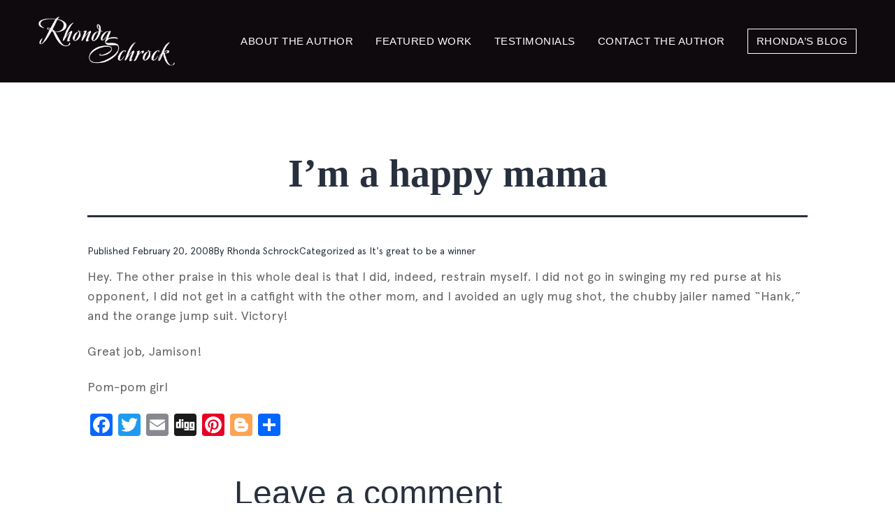

--- FILE ---
content_type: text/html; charset=UTF-8
request_url: https://www.rhondaschrock.com/im-a-happy-mama/
body_size: 13761
content:
<!doctype html>
<html lang="en-US" >
<head>
	<meta charset="UTF-8" />
	<meta name="viewport" content="width=device-width, initial-scale=1" />
	<meta name='robots' content='index, follow, max-image-preview:large, max-snippet:-1, max-video-preview:-1' />
	<style>img:is([sizes="auto" i], [sizes^="auto," i]) { contain-intrinsic-size: 3000px 1500px }</style>
	
	<!-- This site is optimized with the Yoast SEO plugin v25.7 - https://yoast.com/wordpress/plugins/seo/ -->
	<title>I&#8217;m a happy mama - Rhonda Schrock</title>
	<link rel="canonical" href="https://www.rhondaschrock.com/im-a-happy-mama/" />
	<meta property="og:locale" content="en_US" />
	<meta property="og:type" content="article" />
	<meta property="og:title" content="I&#8217;m a happy mama - Rhonda Schrock" />
	<meta property="og:description" content="Hey. The other praise in this whole deal is that I did, indeed, restrain myself. I did not go in swinging my red purse at his opponent, I did not" />
	<meta property="og:url" content="https://www.rhondaschrock.com/im-a-happy-mama/" />
	<meta property="og:site_name" content="Rhonda Schrock" />
	<meta property="article:published_time" content="2008-02-20T00:00:00+00:00" />
	<meta property="article:modified_time" content="2024-10-22T06:24:05+00:00" />
	<meta name="author" content="Rhonda Schrock" />
	<meta name="twitter:card" content="summary_large_image" />
	<meta name="twitter:label1" content="Written by" />
	<meta name="twitter:data1" content="Rhonda Schrock" />
	<script type="application/ld+json" class="yoast-schema-graph">{"@context":"https://schema.org","@graph":[{"@type":"Article","@id":"https://www.rhondaschrock.com/im-a-happy-mama/#article","isPartOf":{"@id":"https://www.rhondaschrock.com/im-a-happy-mama/"},"author":{"name":"Rhonda Schrock","@id":"https://rhondaschrock.com/#/schema/person/c940c325896a4e7460f13efef3014985"},"headline":"I&#8217;m a happy mama","datePublished":"2008-02-20T00:00:00+00:00","dateModified":"2024-10-22T06:24:05+00:00","mainEntityOfPage":{"@id":"https://www.rhondaschrock.com/im-a-happy-mama/"},"wordCount":66,"commentCount":0,"publisher":{"@id":"https://rhondaschrock.com/#organization"},"articleSection":["It's great to be a winner"],"inLanguage":"en-US","potentialAction":[{"@type":"CommentAction","name":"Comment","target":["https://www.rhondaschrock.com/im-a-happy-mama/#respond"]}]},{"@type":"WebPage","@id":"https://www.rhondaschrock.com/im-a-happy-mama/","url":"https://www.rhondaschrock.com/im-a-happy-mama/","name":"I&#8217;m a happy mama - Rhonda Schrock","isPartOf":{"@id":"https://rhondaschrock.com/#website"},"datePublished":"2008-02-20T00:00:00+00:00","dateModified":"2024-10-22T06:24:05+00:00","breadcrumb":{"@id":"https://www.rhondaschrock.com/im-a-happy-mama/#breadcrumb"},"inLanguage":"en-US","potentialAction":[{"@type":"ReadAction","target":["https://www.rhondaschrock.com/im-a-happy-mama/"]}]},{"@type":"BreadcrumbList","@id":"https://www.rhondaschrock.com/im-a-happy-mama/#breadcrumb","itemListElement":[{"@type":"ListItem","position":1,"name":"Home","item":"https://www.rhondaschrock.com/"},{"@type":"ListItem","position":2,"name":"Rhonda&#8217;s Blog","item":"https://rhondaschrock.com/blog/"},{"@type":"ListItem","position":3,"name":"I&#8217;m a happy mama"}]},{"@type":"WebSite","@id":"https://rhondaschrock.com/#website","url":"https://rhondaschrock.com/","name":"Rhonda Schrock","description":"Welcome To My Home","publisher":{"@id":"https://rhondaschrock.com/#organization"},"potentialAction":[{"@type":"SearchAction","target":{"@type":"EntryPoint","urlTemplate":"https://rhondaschrock.com/?s={search_term_string}"},"query-input":{"@type":"PropertyValueSpecification","valueRequired":true,"valueName":"search_term_string"}}],"inLanguage":"en-US"},{"@type":"Organization","@id":"https://rhondaschrock.com/#organization","name":"Rhonda Schrock","url":"https://rhondaschrock.com/","logo":{"@type":"ImageObject","inLanguage":"en-US","@id":"https://rhondaschrock.com/#/schema/logo/image/","url":"/wp-content/uploads/2021/09/logo.png","contentUrl":"/wp-content/uploads/2021/09/logo.png","width":297,"height":107,"caption":"Rhonda Schrock"},"image":{"@id":"https://rhondaschrock.com/#/schema/logo/image/"}},{"@type":"Person","@id":"https://rhondaschrock.com/#/schema/person/c940c325896a4e7460f13efef3014985","name":"Rhonda Schrock","image":{"@type":"ImageObject","inLanguage":"en-US","@id":"https://rhondaschrock.com/#/schema/person/image/","url":"https://secure.gravatar.com/avatar/0b36c2a2438faf3ffed3010876d3822b3a74eaf34e90d30de1eb0360ce3e042a?s=96&d=mm&r=pg","contentUrl":"https://secure.gravatar.com/avatar/0b36c2a2438faf3ffed3010876d3822b3a74eaf34e90d30de1eb0360ce3e042a?s=96&d=mm&r=pg","caption":"Rhonda Schrock"},"url":"https://www.rhondaschrock.com/author/rschrock/"}]}</script>
	<!-- / Yoast SEO plugin. -->


<link rel='dns-prefetch' href='//static.addtoany.com' />
<link rel="alternate" type="application/rss+xml" title="Rhonda Schrock &raquo; Feed" href="https://www.rhondaschrock.com/feed/" />
<link rel="alternate" type="application/rss+xml" title="Rhonda Schrock &raquo; Comments Feed" href="https://www.rhondaschrock.com/comments/feed/" />
<link rel="alternate" type="application/rss+xml" title="Rhonda Schrock &raquo; I&#8217;m a happy mama Comments Feed" href="https://www.rhondaschrock.com/im-a-happy-mama/feed/" />
<script>
window._wpemojiSettings = {"baseUrl":"https:\/\/s.w.org\/images\/core\/emoji\/16.0.1\/72x72\/","ext":".png","svgUrl":"https:\/\/s.w.org\/images\/core\/emoji\/16.0.1\/svg\/","svgExt":".svg","source":{"concatemoji":"https:\/\/www.rhondaschrock.com\/wp-includes\/js\/wp-emoji-release.min.js?ver=6.8.3"}};
/*! This file is auto-generated */
!function(s,n){var o,i,e;function c(e){try{var t={supportTests:e,timestamp:(new Date).valueOf()};sessionStorage.setItem(o,JSON.stringify(t))}catch(e){}}function p(e,t,n){e.clearRect(0,0,e.canvas.width,e.canvas.height),e.fillText(t,0,0);var t=new Uint32Array(e.getImageData(0,0,e.canvas.width,e.canvas.height).data),a=(e.clearRect(0,0,e.canvas.width,e.canvas.height),e.fillText(n,0,0),new Uint32Array(e.getImageData(0,0,e.canvas.width,e.canvas.height).data));return t.every(function(e,t){return e===a[t]})}function u(e,t){e.clearRect(0,0,e.canvas.width,e.canvas.height),e.fillText(t,0,0);for(var n=e.getImageData(16,16,1,1),a=0;a<n.data.length;a++)if(0!==n.data[a])return!1;return!0}function f(e,t,n,a){switch(t){case"flag":return n(e,"\ud83c\udff3\ufe0f\u200d\u26a7\ufe0f","\ud83c\udff3\ufe0f\u200b\u26a7\ufe0f")?!1:!n(e,"\ud83c\udde8\ud83c\uddf6","\ud83c\udde8\u200b\ud83c\uddf6")&&!n(e,"\ud83c\udff4\udb40\udc67\udb40\udc62\udb40\udc65\udb40\udc6e\udb40\udc67\udb40\udc7f","\ud83c\udff4\u200b\udb40\udc67\u200b\udb40\udc62\u200b\udb40\udc65\u200b\udb40\udc6e\u200b\udb40\udc67\u200b\udb40\udc7f");case"emoji":return!a(e,"\ud83e\udedf")}return!1}function g(e,t,n,a){var r="undefined"!=typeof WorkerGlobalScope&&self instanceof WorkerGlobalScope?new OffscreenCanvas(300,150):s.createElement("canvas"),o=r.getContext("2d",{willReadFrequently:!0}),i=(o.textBaseline="top",o.font="600 32px Arial",{});return e.forEach(function(e){i[e]=t(o,e,n,a)}),i}function t(e){var t=s.createElement("script");t.src=e,t.defer=!0,s.head.appendChild(t)}"undefined"!=typeof Promise&&(o="wpEmojiSettingsSupports",i=["flag","emoji"],n.supports={everything:!0,everythingExceptFlag:!0},e=new Promise(function(e){s.addEventListener("DOMContentLoaded",e,{once:!0})}),new Promise(function(t){var n=function(){try{var e=JSON.parse(sessionStorage.getItem(o));if("object"==typeof e&&"number"==typeof e.timestamp&&(new Date).valueOf()<e.timestamp+604800&&"object"==typeof e.supportTests)return e.supportTests}catch(e){}return null}();if(!n){if("undefined"!=typeof Worker&&"undefined"!=typeof OffscreenCanvas&&"undefined"!=typeof URL&&URL.createObjectURL&&"undefined"!=typeof Blob)try{var e="postMessage("+g.toString()+"("+[JSON.stringify(i),f.toString(),p.toString(),u.toString()].join(",")+"));",a=new Blob([e],{type:"text/javascript"}),r=new Worker(URL.createObjectURL(a),{name:"wpTestEmojiSupports"});return void(r.onmessage=function(e){c(n=e.data),r.terminate(),t(n)})}catch(e){}c(n=g(i,f,p,u))}t(n)}).then(function(e){for(var t in e)n.supports[t]=e[t],n.supports.everything=n.supports.everything&&n.supports[t],"flag"!==t&&(n.supports.everythingExceptFlag=n.supports.everythingExceptFlag&&n.supports[t]);n.supports.everythingExceptFlag=n.supports.everythingExceptFlag&&!n.supports.flag,n.DOMReady=!1,n.readyCallback=function(){n.DOMReady=!0}}).then(function(){return e}).then(function(){var e;n.supports.everything||(n.readyCallback(),(e=n.source||{}).concatemoji?t(e.concatemoji):e.wpemoji&&e.twemoji&&(t(e.twemoji),t(e.wpemoji)))}))}((window,document),window._wpemojiSettings);
</script>
<link rel='stylesheet' id='validate-engine-css-css' href='https://www.rhondaschrock.com/wp-content/plugins/wysija-newsletters/css/validationEngine.jquery.css?ver=2.21' media='all' />
<style id='wp-emoji-styles-inline-css'>

	img.wp-smiley, img.emoji {
		display: inline !important;
		border: none !important;
		box-shadow: none !important;
		height: 1em !important;
		width: 1em !important;
		margin: 0 0.07em !important;
		vertical-align: -0.1em !important;
		background: none !important;
		padding: 0 !important;
	}
</style>
<link rel='stylesheet' id='wp-block-library-css' href='https://www.rhondaschrock.com/wp-includes/css/dist/block-library/style.min.css?ver=6.8.3' media='all' />
<style id='wp-block-library-theme-inline-css'>
.wp-block-audio :where(figcaption){color:#555;font-size:13px;text-align:center}.is-dark-theme .wp-block-audio :where(figcaption){color:#ffffffa6}.wp-block-audio{margin:0 0 1em}.wp-block-code{border:1px solid #ccc;border-radius:4px;font-family:Menlo,Consolas,monaco,monospace;padding:.8em 1em}.wp-block-embed :where(figcaption){color:#555;font-size:13px;text-align:center}.is-dark-theme .wp-block-embed :where(figcaption){color:#ffffffa6}.wp-block-embed{margin:0 0 1em}.blocks-gallery-caption{color:#555;font-size:13px;text-align:center}.is-dark-theme .blocks-gallery-caption{color:#ffffffa6}:root :where(.wp-block-image figcaption){color:#555;font-size:13px;text-align:center}.is-dark-theme :root :where(.wp-block-image figcaption){color:#ffffffa6}.wp-block-image{margin:0 0 1em}.wp-block-pullquote{border-bottom:4px solid;border-top:4px solid;color:currentColor;margin-bottom:1.75em}.wp-block-pullquote cite,.wp-block-pullquote footer,.wp-block-pullquote__citation{color:currentColor;font-size:.8125em;font-style:normal;text-transform:uppercase}.wp-block-quote{border-left:.25em solid;margin:0 0 1.75em;padding-left:1em}.wp-block-quote cite,.wp-block-quote footer{color:currentColor;font-size:.8125em;font-style:normal;position:relative}.wp-block-quote:where(.has-text-align-right){border-left:none;border-right:.25em solid;padding-left:0;padding-right:1em}.wp-block-quote:where(.has-text-align-center){border:none;padding-left:0}.wp-block-quote.is-large,.wp-block-quote.is-style-large,.wp-block-quote:where(.is-style-plain){border:none}.wp-block-search .wp-block-search__label{font-weight:700}.wp-block-search__button{border:1px solid #ccc;padding:.375em .625em}:where(.wp-block-group.has-background){padding:1.25em 2.375em}.wp-block-separator.has-css-opacity{opacity:.4}.wp-block-separator{border:none;border-bottom:2px solid;margin-left:auto;margin-right:auto}.wp-block-separator.has-alpha-channel-opacity{opacity:1}.wp-block-separator:not(.is-style-wide):not(.is-style-dots){width:100px}.wp-block-separator.has-background:not(.is-style-dots){border-bottom:none;height:1px}.wp-block-separator.has-background:not(.is-style-wide):not(.is-style-dots){height:2px}.wp-block-table{margin:0 0 1em}.wp-block-table td,.wp-block-table th{word-break:normal}.wp-block-table :where(figcaption){color:#555;font-size:13px;text-align:center}.is-dark-theme .wp-block-table :where(figcaption){color:#ffffffa6}.wp-block-video :where(figcaption){color:#555;font-size:13px;text-align:center}.is-dark-theme .wp-block-video :where(figcaption){color:#ffffffa6}.wp-block-video{margin:0 0 1em}:root :where(.wp-block-template-part.has-background){margin-bottom:0;margin-top:0;padding:1.25em 2.375em}
</style>
<style id='classic-theme-styles-inline-css'>
/*! This file is auto-generated */
.wp-block-button__link{color:#fff;background-color:#32373c;border-radius:9999px;box-shadow:none;text-decoration:none;padding:calc(.667em + 2px) calc(1.333em + 2px);font-size:1.125em}.wp-block-file__button{background:#32373c;color:#fff;text-decoration:none}
</style>
<link rel='stylesheet' id='twenty-twenty-one-custom-color-overrides-css' href='https://www.rhondaschrock.com/wp-content/themes/twentytwentyone/assets/css/custom-color-overrides.css?ver=1.0.0' media='all' />
<style id='global-styles-inline-css'>
:root{--wp--preset--aspect-ratio--square: 1;--wp--preset--aspect-ratio--4-3: 4/3;--wp--preset--aspect-ratio--3-4: 3/4;--wp--preset--aspect-ratio--3-2: 3/2;--wp--preset--aspect-ratio--2-3: 2/3;--wp--preset--aspect-ratio--16-9: 16/9;--wp--preset--aspect-ratio--9-16: 9/16;--wp--preset--color--black: #000000;--wp--preset--color--cyan-bluish-gray: #abb8c3;--wp--preset--color--white: #FFFFFF;--wp--preset--color--pale-pink: #f78da7;--wp--preset--color--vivid-red: #cf2e2e;--wp--preset--color--luminous-vivid-orange: #ff6900;--wp--preset--color--luminous-vivid-amber: #fcb900;--wp--preset--color--light-green-cyan: #7bdcb5;--wp--preset--color--vivid-green-cyan: #00d084;--wp--preset--color--pale-cyan-blue: #8ed1fc;--wp--preset--color--vivid-cyan-blue: #0693e3;--wp--preset--color--vivid-purple: #9b51e0;--wp--preset--color--dark-gray: #28303D;--wp--preset--color--gray: #39414D;--wp--preset--color--green: #D1E4DD;--wp--preset--color--blue: #D1DFE4;--wp--preset--color--purple: #D1D1E4;--wp--preset--color--red: #E4D1D1;--wp--preset--color--orange: #E4DAD1;--wp--preset--color--yellow: #EEEADD;--wp--preset--gradient--vivid-cyan-blue-to-vivid-purple: linear-gradient(135deg,rgba(6,147,227,1) 0%,rgb(155,81,224) 100%);--wp--preset--gradient--light-green-cyan-to-vivid-green-cyan: linear-gradient(135deg,rgb(122,220,180) 0%,rgb(0,208,130) 100%);--wp--preset--gradient--luminous-vivid-amber-to-luminous-vivid-orange: linear-gradient(135deg,rgba(252,185,0,1) 0%,rgba(255,105,0,1) 100%);--wp--preset--gradient--luminous-vivid-orange-to-vivid-red: linear-gradient(135deg,rgba(255,105,0,1) 0%,rgb(207,46,46) 100%);--wp--preset--gradient--very-light-gray-to-cyan-bluish-gray: linear-gradient(135deg,rgb(238,238,238) 0%,rgb(169,184,195) 100%);--wp--preset--gradient--cool-to-warm-spectrum: linear-gradient(135deg,rgb(74,234,220) 0%,rgb(151,120,209) 20%,rgb(207,42,186) 40%,rgb(238,44,130) 60%,rgb(251,105,98) 80%,rgb(254,248,76) 100%);--wp--preset--gradient--blush-light-purple: linear-gradient(135deg,rgb(255,206,236) 0%,rgb(152,150,240) 100%);--wp--preset--gradient--blush-bordeaux: linear-gradient(135deg,rgb(254,205,165) 0%,rgb(254,45,45) 50%,rgb(107,0,62) 100%);--wp--preset--gradient--luminous-dusk: linear-gradient(135deg,rgb(255,203,112) 0%,rgb(199,81,192) 50%,rgb(65,88,208) 100%);--wp--preset--gradient--pale-ocean: linear-gradient(135deg,rgb(255,245,203) 0%,rgb(182,227,212) 50%,rgb(51,167,181) 100%);--wp--preset--gradient--electric-grass: linear-gradient(135deg,rgb(202,248,128) 0%,rgb(113,206,126) 100%);--wp--preset--gradient--midnight: linear-gradient(135deg,rgb(2,3,129) 0%,rgb(40,116,252) 100%);--wp--preset--gradient--purple-to-yellow: linear-gradient(160deg, #D1D1E4 0%, #EEEADD 100%);--wp--preset--gradient--yellow-to-purple: linear-gradient(160deg, #EEEADD 0%, #D1D1E4 100%);--wp--preset--gradient--green-to-yellow: linear-gradient(160deg, #D1E4DD 0%, #EEEADD 100%);--wp--preset--gradient--yellow-to-green: linear-gradient(160deg, #EEEADD 0%, #D1E4DD 100%);--wp--preset--gradient--red-to-yellow: linear-gradient(160deg, #E4D1D1 0%, #EEEADD 100%);--wp--preset--gradient--yellow-to-red: linear-gradient(160deg, #EEEADD 0%, #E4D1D1 100%);--wp--preset--gradient--purple-to-red: linear-gradient(160deg, #D1D1E4 0%, #E4D1D1 100%);--wp--preset--gradient--red-to-purple: linear-gradient(160deg, #E4D1D1 0%, #D1D1E4 100%);--wp--preset--font-size--small: 18px;--wp--preset--font-size--medium: 20px;--wp--preset--font-size--large: 24px;--wp--preset--font-size--x-large: 42px;--wp--preset--font-size--extra-small: 16px;--wp--preset--font-size--normal: 20px;--wp--preset--font-size--extra-large: 40px;--wp--preset--font-size--huge: 96px;--wp--preset--font-size--gigantic: 144px;--wp--preset--spacing--20: 0.44rem;--wp--preset--spacing--30: 0.67rem;--wp--preset--spacing--40: 1rem;--wp--preset--spacing--50: 1.5rem;--wp--preset--spacing--60: 2.25rem;--wp--preset--spacing--70: 3.38rem;--wp--preset--spacing--80: 5.06rem;--wp--preset--shadow--natural: 6px 6px 9px rgba(0, 0, 0, 0.2);--wp--preset--shadow--deep: 12px 12px 50px rgba(0, 0, 0, 0.4);--wp--preset--shadow--sharp: 6px 6px 0px rgba(0, 0, 0, 0.2);--wp--preset--shadow--outlined: 6px 6px 0px -3px rgba(255, 255, 255, 1), 6px 6px rgba(0, 0, 0, 1);--wp--preset--shadow--crisp: 6px 6px 0px rgba(0, 0, 0, 1);}:where(.is-layout-flex){gap: 0.5em;}:where(.is-layout-grid){gap: 0.5em;}body .is-layout-flex{display: flex;}.is-layout-flex{flex-wrap: wrap;align-items: center;}.is-layout-flex > :is(*, div){margin: 0;}body .is-layout-grid{display: grid;}.is-layout-grid > :is(*, div){margin: 0;}:where(.wp-block-columns.is-layout-flex){gap: 2em;}:where(.wp-block-columns.is-layout-grid){gap: 2em;}:where(.wp-block-post-template.is-layout-flex){gap: 1.25em;}:where(.wp-block-post-template.is-layout-grid){gap: 1.25em;}.has-black-color{color: var(--wp--preset--color--black) !important;}.has-cyan-bluish-gray-color{color: var(--wp--preset--color--cyan-bluish-gray) !important;}.has-white-color{color: var(--wp--preset--color--white) !important;}.has-pale-pink-color{color: var(--wp--preset--color--pale-pink) !important;}.has-vivid-red-color{color: var(--wp--preset--color--vivid-red) !important;}.has-luminous-vivid-orange-color{color: var(--wp--preset--color--luminous-vivid-orange) !important;}.has-luminous-vivid-amber-color{color: var(--wp--preset--color--luminous-vivid-amber) !important;}.has-light-green-cyan-color{color: var(--wp--preset--color--light-green-cyan) !important;}.has-vivid-green-cyan-color{color: var(--wp--preset--color--vivid-green-cyan) !important;}.has-pale-cyan-blue-color{color: var(--wp--preset--color--pale-cyan-blue) !important;}.has-vivid-cyan-blue-color{color: var(--wp--preset--color--vivid-cyan-blue) !important;}.has-vivid-purple-color{color: var(--wp--preset--color--vivid-purple) !important;}.has-black-background-color{background-color: var(--wp--preset--color--black) !important;}.has-cyan-bluish-gray-background-color{background-color: var(--wp--preset--color--cyan-bluish-gray) !important;}.has-white-background-color{background-color: var(--wp--preset--color--white) !important;}.has-pale-pink-background-color{background-color: var(--wp--preset--color--pale-pink) !important;}.has-vivid-red-background-color{background-color: var(--wp--preset--color--vivid-red) !important;}.has-luminous-vivid-orange-background-color{background-color: var(--wp--preset--color--luminous-vivid-orange) !important;}.has-luminous-vivid-amber-background-color{background-color: var(--wp--preset--color--luminous-vivid-amber) !important;}.has-light-green-cyan-background-color{background-color: var(--wp--preset--color--light-green-cyan) !important;}.has-vivid-green-cyan-background-color{background-color: var(--wp--preset--color--vivid-green-cyan) !important;}.has-pale-cyan-blue-background-color{background-color: var(--wp--preset--color--pale-cyan-blue) !important;}.has-vivid-cyan-blue-background-color{background-color: var(--wp--preset--color--vivid-cyan-blue) !important;}.has-vivid-purple-background-color{background-color: var(--wp--preset--color--vivid-purple) !important;}.has-black-border-color{border-color: var(--wp--preset--color--black) !important;}.has-cyan-bluish-gray-border-color{border-color: var(--wp--preset--color--cyan-bluish-gray) !important;}.has-white-border-color{border-color: var(--wp--preset--color--white) !important;}.has-pale-pink-border-color{border-color: var(--wp--preset--color--pale-pink) !important;}.has-vivid-red-border-color{border-color: var(--wp--preset--color--vivid-red) !important;}.has-luminous-vivid-orange-border-color{border-color: var(--wp--preset--color--luminous-vivid-orange) !important;}.has-luminous-vivid-amber-border-color{border-color: var(--wp--preset--color--luminous-vivid-amber) !important;}.has-light-green-cyan-border-color{border-color: var(--wp--preset--color--light-green-cyan) !important;}.has-vivid-green-cyan-border-color{border-color: var(--wp--preset--color--vivid-green-cyan) !important;}.has-pale-cyan-blue-border-color{border-color: var(--wp--preset--color--pale-cyan-blue) !important;}.has-vivid-cyan-blue-border-color{border-color: var(--wp--preset--color--vivid-cyan-blue) !important;}.has-vivid-purple-border-color{border-color: var(--wp--preset--color--vivid-purple) !important;}.has-vivid-cyan-blue-to-vivid-purple-gradient-background{background: var(--wp--preset--gradient--vivid-cyan-blue-to-vivid-purple) !important;}.has-light-green-cyan-to-vivid-green-cyan-gradient-background{background: var(--wp--preset--gradient--light-green-cyan-to-vivid-green-cyan) !important;}.has-luminous-vivid-amber-to-luminous-vivid-orange-gradient-background{background: var(--wp--preset--gradient--luminous-vivid-amber-to-luminous-vivid-orange) !important;}.has-luminous-vivid-orange-to-vivid-red-gradient-background{background: var(--wp--preset--gradient--luminous-vivid-orange-to-vivid-red) !important;}.has-very-light-gray-to-cyan-bluish-gray-gradient-background{background: var(--wp--preset--gradient--very-light-gray-to-cyan-bluish-gray) !important;}.has-cool-to-warm-spectrum-gradient-background{background: var(--wp--preset--gradient--cool-to-warm-spectrum) !important;}.has-blush-light-purple-gradient-background{background: var(--wp--preset--gradient--blush-light-purple) !important;}.has-blush-bordeaux-gradient-background{background: var(--wp--preset--gradient--blush-bordeaux) !important;}.has-luminous-dusk-gradient-background{background: var(--wp--preset--gradient--luminous-dusk) !important;}.has-pale-ocean-gradient-background{background: var(--wp--preset--gradient--pale-ocean) !important;}.has-electric-grass-gradient-background{background: var(--wp--preset--gradient--electric-grass) !important;}.has-midnight-gradient-background{background: var(--wp--preset--gradient--midnight) !important;}.has-small-font-size{font-size: var(--wp--preset--font-size--small) !important;}.has-medium-font-size{font-size: var(--wp--preset--font-size--medium) !important;}.has-large-font-size{font-size: var(--wp--preset--font-size--large) !important;}.has-x-large-font-size{font-size: var(--wp--preset--font-size--x-large) !important;}
:where(.wp-block-post-template.is-layout-flex){gap: 1.25em;}:where(.wp-block-post-template.is-layout-grid){gap: 1.25em;}
:where(.wp-block-columns.is-layout-flex){gap: 2em;}:where(.wp-block-columns.is-layout-grid){gap: 2em;}
:root :where(.wp-block-pullquote){font-size: 1.5em;line-height: 1.6;}
</style>
<link rel='stylesheet' id='expanding-archives-css' href='https://www.rhondaschrock.com/wp-content/plugins/expanding-archives/assets/build/css/expanding-archives.css?ver=2.1.0' media='all' />
<link rel='stylesheet' id='dashicons-css' href='https://www.rhondaschrock.com/wp-includes/css/dashicons.min.css?ver=6.8.3' media='all' />
<link rel='stylesheet' id='rmp-menu-styles-css' href='https://www.rhondaschrock.com/wp-content/uploads/rmp-menu/css/rmp-menu.css?ver=768' media='all' />
<link rel='stylesheet' id='style-css' href='https://www.rhondaschrock.com/wp-content/themes/rhonda-child/style.css?ver=6.8.3' media='all' />
<link rel='stylesheet' id='bootstrap-min-css' href='https://www.rhondaschrock.com/wp-content/themes/rhonda-child/css/bootstrap.min.css?ver=6.8.3' media='all' />
<link rel='stylesheet' id='twenty-twenty-one-style-css' href='https://www.rhondaschrock.com/wp-content/themes/twentytwentyone/style.css?ver=1.0.0' media='all' />
<link rel='stylesheet' id='style-css-css' href='https://www.rhondaschrock.com/wp-content/themes/rhonda-child/css/style.css?ver=6.8.3' media='all' />
<link rel='stylesheet' id='owl-carousel-css' href='https://www.rhondaschrock.com/wp-content/themes/rhonda-child/css/owl.carousel.css?ver=6.8.3' media='all' />
<link rel='stylesheet' id='owl-theme-css' href='https://www.rhondaschrock.com/wp-content/themes/rhonda-child/css/owl.theme.default.css?ver=6.8.3' media='all' />
<link rel='stylesheet' id='slick-css-css' href='https://www.rhondaschrock.com/wp-content/themes/rhonda-child/css/slick.min.css?ver=6.8.3' media='all' />
<link rel='stylesheet' id='responsive-css-css' href='https://www.rhondaschrock.com/wp-content/themes/rhonda-child/css/responsive.css?ver=6.8.3' media='all' />
<link rel='stylesheet' id='twenty-twenty-one-print-style-css' href='https://www.rhondaschrock.com/wp-content/themes/twentytwentyone/assets/css/print.css?ver=1.0.0' media='print' />
<link rel='stylesheet' id='addtoany-css' href='https://www.rhondaschrock.com/wp-content/plugins/add-to-any/addtoany.min.css?ver=1.16' media='all' />
<script id="addtoany-core-js-before">
window.a2a_config=window.a2a_config||{};a2a_config.callbacks=[];a2a_config.overlays=[];a2a_config.templates={};
</script>
<script defer src="https://static.addtoany.com/menu/page.js" id="addtoany-core-js"></script>
<script src="https://www.rhondaschrock.com/wp-includes/js/jquery/jquery.min.js?ver=3.7.1" id="jquery-core-js"></script>
<script src="https://www.rhondaschrock.com/wp-includes/js/jquery/jquery-migrate.min.js?ver=3.4.1" id="jquery-migrate-js"></script>
<script defer src="https://www.rhondaschrock.com/wp-content/plugins/add-to-any/addtoany.min.js?ver=1.1" id="addtoany-jquery-js"></script>
<script id="twenty-twenty-one-ie11-polyfills-js-after">
( Element.prototype.matches && Element.prototype.closest && window.NodeList && NodeList.prototype.forEach ) || document.write( '<script src="https://www.rhondaschrock.com/wp-content/themes/twentytwentyone/assets/js/polyfills.js?ver=1.0.0"></scr' + 'ipt>' );
</script>
<script src="https://www.rhondaschrock.com/wp-content/themes/twentytwentyone/assets/js/primary-navigation.js?ver=1.0.0" id="twenty-twenty-one-primary-navigation-script-js" defer data-wp-strategy="defer"></script>
<link rel="https://api.w.org/" href="https://www.rhondaschrock.com/wp-json/" /><link rel="alternate" title="JSON" type="application/json" href="https://www.rhondaschrock.com/wp-json/wp/v2/posts/3411" /><link rel="EditURI" type="application/rsd+xml" title="RSD" href="https://www.rhondaschrock.com/xmlrpc.php?rsd" />
<meta name="generator" content="WordPress 6.8.3" />
<link rel='shortlink' href='https://www.rhondaschrock.com/?p=3411' />
<link rel="alternate" title="oEmbed (JSON)" type="application/json+oembed" href="https://www.rhondaschrock.com/wp-json/oembed/1.0/embed?url=https%3A%2F%2Fwww.rhondaschrock.com%2Fim-a-happy-mama%2F" />
<link rel="alternate" title="oEmbed (XML)" type="text/xml+oembed" href="https://www.rhondaschrock.com/wp-json/oembed/1.0/embed?url=https%3A%2F%2Fwww.rhondaschrock.com%2Fim-a-happy-mama%2F&#038;format=xml" />
<!-- Global site tag (gtag.js) - Google Analytics -->
<script async src="https://www.googletagmanager.com/gtag/js?id=G-DPRYVSSLQP"></script>
<script>
	setTimeout(function() {
  window.dataLayer = window.dataLayer || [];
  function gtag(){dataLayer.push(arguments);}
  gtag('js', new Date());

  gtag('config', 'G-DPRYVSSLQP');
	}, 5000);
</script><link rel="pingback" href="https://www.rhondaschrock.com/xmlrpc.php"><link rel="icon" href="/wp-content/uploads/2021/11/cropped-83119344715627.581b74f97d651-32x32.jpeg" sizes="32x32" />
<link rel="icon" href="/wp-content/uploads/2021/11/cropped-83119344715627.581b74f97d651-192x192.jpeg" sizes="192x192" />
<link rel="apple-touch-icon" href="/wp-content/uploads/2021/11/cropped-83119344715627.581b74f97d651-180x180.jpeg" />
<meta name="msapplication-TileImage" content="/wp-content/uploads/2021/11/cropped-83119344715627.581b74f97d651-270x270.jpeg" />
<meta name="generator" content="WP Rocket 3.19.3" data-wpr-features="wpr_desktop" /></head>
<body class="wp-singular post-template-default single single-post postid-3411 single-format-standard wp-custom-logo wp-embed-responsive wp-theme-twentytwentyone wp-child-theme-rhonda-child landing-pages-cs is-light-theme no-js singular has-main-navigation">
			<button type="button"  aria-controls="rmp-container-3442" aria-label="Menu Trigger" id="rmp_menu_trigger-3442"  class="rmp_menu_trigger rmp-menu-trigger-boring">
								<span class="rmp-trigger-box">
									<span class="responsive-menu-pro-inner"></span>
								</span>
					</button>
						<div data-rocket-location-hash="55fa074d2dc0824eb49b130849c618d3" id="rmp-container-3442" class="rmp-container rmp-container rmp-slide-left">
							<div data-rocket-location-hash="c8577f7ae10d6af229e3a7a369bba5b9" id="rmp-menu-title-3442" class="rmp-menu-title">
									<span class="rmp-menu-title-link">
										<span></span>					</span>
							</div>
			<div data-rocket-location-hash="c6d8761c7df8b8c954bffc162513045f" id="rmp-menu-wrap-3442" class="rmp-menu-wrap"><ul id="rmp-menu-3442" class="rmp-menu" role="menubar" aria-label="Header-Menu"><li id="rmp-menu-item-20" class=" menu-item menu-item-type-post_type menu-item-object-page rmp-menu-item rmp-menu-top-level-item" role="none"><a  href="https://www.rhondaschrock.com/about-the-author/"  class="rmp-menu-item-link"  role="menuitem"  >About the Author</a></li><li id="rmp-menu-item-170" class=" menu-item menu-item-type-custom menu-item-object-custom menu-item-has-children rmp-menu-item rmp-menu-item-has-children rmp-menu-top-level-item" role="none"><a  href="#"  class="rmp-menu-item-link"  role="menuitem"  >Featured Work<div class="rmp-menu-subarrow">▼</div></a><ul aria-label="Featured Work"
            role="menu" data-depth="2"
            class="rmp-submenu rmp-submenu-depth-1"><li id="rmp-menu-item-126" class=" menu-item menu-item-type-post_type menu-item-object-page rmp-menu-item rmp-menu-sub-level-item" role="none"><a  href="https://www.rhondaschrock.com/a-shot-of-espresso/"  class="rmp-menu-item-link"  role="menuitem"  >Espresso</a></li><li id="rmp-menu-item-127" class=" menu-item menu-item-type-post_type menu-item-object-page rmp-menu-item rmp-menu-sub-level-item" role="none"><a  href="https://www.rhondaschrock.com/grounds-for-insanity/"  class="rmp-menu-item-link"  role="menuitem"  >Grounds for Insanity</a></li></ul></li><li id="rmp-menu-item-23" class=" menu-item menu-item-type-post_type menu-item-object-page rmp-menu-item rmp-menu-top-level-item" role="none"><a  href="https://www.rhondaschrock.com/testimonials/"  class="rmp-menu-item-link"  role="menuitem"  >Testimonials</a></li><li id="rmp-menu-item-21" class=" menu-item menu-item-type-post_type menu-item-object-page rmp-menu-item rmp-menu-top-level-item" role="none"><a  href="https://www.rhondaschrock.com/contact-the-author/"  class="rmp-menu-item-link"  role="menuitem"  >Contact the author</a></li><li id="rmp-menu-item-19" class=" menu-item menu-item-type-post_type menu-item-object-page current_page_parent rmp-menu-item rmp-menu-top-level-item" role="none"><a  href="https://www.rhondaschrock.com/blog/"  class="rmp-menu-item-link"  role="menuitem"  >Rhonda’s Blog</a></li></ul></div>			</div>
			<header data-rocket-location-hash="e49b69b799b20f2198f84a6a954c2024" class="define_float">
	<div data-rocket-location-hash="0841f15ebf099eeaba6f2c7f735d0671" class="container">
		<div data-rocket-location-hash="ca722c0fa35488ed8b185d1aa84c8a90" class="row">
			<div class="logo_outer">
									<a href="https://www.rhondaschrock.com/" class="custom-logo-link" rel="home"><img width="297" height="107" src="/wp-content/uploads/2021/09/logo.png" class="custom-logo" alt="Rhonda Schrock" decoding="async" /></a>							</div>
			<nav>
				<div data-rocket-location-hash="eba74e2e5a682f3ca2f03418a7d5a306" class="primary-menu-container"><ul id="primary-menu-list" class="menu-wrapper"><li id="menu-item-20" class="menu-item menu-item-type-post_type menu-item-object-page menu-item-20"><a href="https://www.rhondaschrock.com/about-the-author/">About the Author</a></li>
<li id="menu-item-170" class="menu-item menu-item-type-custom menu-item-object-custom menu-item-has-children menu-item-170"><a href="#">Featured Work</a>
<ul class="sub-menu">
	<li id="menu-item-126" class="menu-item menu-item-type-post_type menu-item-object-page menu-item-126"><a href="https://www.rhondaschrock.com/a-shot-of-espresso/">Espresso</a></li>
	<li id="menu-item-127" class="menu-item menu-item-type-post_type menu-item-object-page menu-item-127"><a href="https://www.rhondaschrock.com/grounds-for-insanity/">Grounds for Insanity</a></li>
</ul>
</li>
<li id="menu-item-23" class="menu-item menu-item-type-post_type menu-item-object-page menu-item-23"><a href="https://www.rhondaschrock.com/testimonials/">Testimonials</a></li>
<li id="menu-item-21" class="menu-item menu-item-type-post_type menu-item-object-page menu-item-21"><a href="https://www.rhondaschrock.com/contact-the-author/">Contact the author</a></li>
<li id="menu-item-19" class="menu-item menu-item-type-post_type menu-item-object-page current_page_parent menu-item-19"><a href="https://www.rhondaschrock.com/blog/">Rhonda’s Blog</a></li>
</ul></div>			</nav>
		</div>
	</div>
</header><div data-rocket-location-hash="67fee3a793f7027edc040e7037654043" class="landing-page define_float single-blog">
	<div data-rocket-location-hash="e6eb6fcccd8ab4e0754c54f80a5d14c0" class="container">
		<div data-rocket-location-hash="101c550418fcae4e29d05773bbacb152" class="row">
			<div class="col-md-12 col-sm-12 col-xs-12 no-padding">
				<div class="blog">
					<div class="blog-outer py-3">
						
<article id="post-3411" class="post-3411 post type-post status-publish format-standard hentry category-its-great-to-be-a-winner entry">
	<header class="entry-header alignwide">
		<h1 class="entry-title">I&#8217;m a happy mama</h1>	</header><!-- .entry-header -->
	<div class="blog-img">
			</div>
	<div class="blog_content">
		<div class="date-time d-flex">
			<div class="posted-by"><span class="posted-on">Published <time class="entry-date published updated" datetime="2008-02-20T00:00:00+00:00">February 20, 2008</time></span><span class="byline">By <a href="https://www.rhondaschrock.com/author/rschrock/" rel="author">Rhonda Schrock</a></span></div><div class="post-taxonomies"><span class="cat-links">Categorized as <a href="https://www.rhondaschrock.com/category/its-great-to-be-a-winner/" rel="category tag">It's great to be a winner</a> </span></div>		</div>
		<div class="content">
			<p>Hey. The other praise in this whole deal is that I did, indeed, restrain myself. I did not go in swinging my red purse at his opponent, I did not get in a catfight with the other mom, and I avoided an ugly mug shot, the chubby jailer named &#8220;Hank,&#8221; and the orange jump suit. Victory!</p>
<p>Great job, Jamison!</p>
<p>Pom-pom girl</p></p>
<div class="addtoany_share_save_container addtoany_content addtoany_content_bottom"><div class="a2a_kit a2a_kit_size_32 addtoany_list" data-a2a-url="https://www.rhondaschrock.com/im-a-happy-mama/" data-a2a-title="I’m a happy mama"><a class="a2a_button_facebook" href="https://www.addtoany.com/add_to/facebook?linkurl=https%3A%2F%2Fwww.rhondaschrock.com%2Fim-a-happy-mama%2F&amp;linkname=I%E2%80%99m%20a%20happy%20mama" title="Facebook" rel="nofollow noopener" target="_blank"></a><a class="a2a_button_twitter" href="https://www.addtoany.com/add_to/twitter?linkurl=https%3A%2F%2Fwww.rhondaschrock.com%2Fim-a-happy-mama%2F&amp;linkname=I%E2%80%99m%20a%20happy%20mama" title="Twitter" rel="nofollow noopener" target="_blank"></a><a class="a2a_button_email" href="https://www.addtoany.com/add_to/email?linkurl=https%3A%2F%2Fwww.rhondaschrock.com%2Fim-a-happy-mama%2F&amp;linkname=I%E2%80%99m%20a%20happy%20mama" title="Email" rel="nofollow noopener" target="_blank"></a><a class="a2a_button_digg" href="https://www.addtoany.com/add_to/digg?linkurl=https%3A%2F%2Fwww.rhondaschrock.com%2Fim-a-happy-mama%2F&amp;linkname=I%E2%80%99m%20a%20happy%20mama" title="Digg" rel="nofollow noopener" target="_blank"></a><a class="a2a_button_pinterest" href="https://www.addtoany.com/add_to/pinterest?linkurl=https%3A%2F%2Fwww.rhondaschrock.com%2Fim-a-happy-mama%2F&amp;linkname=I%E2%80%99m%20a%20happy%20mama" title="Pinterest" rel="nofollow noopener" target="_blank"></a><a class="a2a_button_blogger" href="https://www.addtoany.com/add_to/blogger?linkurl=https%3A%2F%2Fwww.rhondaschrock.com%2Fim-a-happy-mama%2F&amp;linkname=I%E2%80%99m%20a%20happy%20mama" title="Blogger" rel="nofollow noopener" target="_blank"></a><a class="a2a_dd addtoany_share_save addtoany_share" href="https://www.addtoany.com/share"></a></div></div>		</div>
			</div><!-- .entry-content -->

				
</article><!-- #post-3411 -->

<div id="comments" class="comments-area default-max-width show-avatars">

	
		<div id="respond" class="comment-respond">
		<h2 id="reply-title" class="comment-reply-title">Leave a comment <small><a rel="nofollow" id="cancel-comment-reply-link" href="/im-a-happy-mama/#respond" style="display:none;">Cancel reply</a></small></h2><form action="https://www.rhondaschrock.com/wp-comments-post.php" method="post" id="commentform" class="comment-form"><p class="comment-notes"><span id="email-notes">Your email address will not be published.</span> <span class="required-field-message">Required fields are marked <span class="required">*</span></span></p><p class="comment-form-comment"><label for="comment">Comment <span class="required">*</span></label> <textarea id="comment" name="comment" cols="45" rows="5" maxlength="65525" required></textarea></p><p class="comment-form-author"><label for="author">Name <span class="required">*</span></label> <input id="author" name="author" type="text" value="" size="30" maxlength="245" autocomplete="name" required /></p>
<p class="comment-form-email"><label for="email">Email <span class="required">*</span></label> <input id="email" name="email" type="email" value="" size="30" maxlength="100" aria-describedby="email-notes" autocomplete="email" required /></p>
<p class="comment-form-url"><label for="url">Website</label> <input id="url" name="url" type="url" value="" size="30" maxlength="200" autocomplete="url" /></p>
<p class="comment-form-cookies-consent"><input id="wp-comment-cookies-consent" name="wp-comment-cookies-consent" type="checkbox" value="yes" /> <label for="wp-comment-cookies-consent">Save my name, email, and website in this browser for the next time I comment.</label></p>
<p class="comment-form-mailpoet">
      <label for="mailpoet_subscribe_on_comment">
        <input
          type="checkbox"
          id="mailpoet_subscribe_on_comment"
          value="1"
          name="mailpoet[subscribe_on_comment]"
        />&nbsp;Yes, add me to your mailing list
      </label>
    </p><p class="form-submit"><input name="submit" type="submit" id="submit" class="submit" value="Post Comment" /> <input type='hidden' name='comment_post_ID' value='3411' id='comment_post_ID' />
<input type='hidden' name='comment_parent' id='comment_parent' value='0' />
</p></form>	</div><!-- #respond -->
	
</div><!-- #comments -->

	<nav class="navigation post-navigation" aria-label="Posts">
		<h2 class="screen-reader-text">Post navigation</h2>
		<div class="nav-links"><div class="nav-previous"><a href="https://www.rhondaschrock.com/shopping-with-the-sin-dicate/" rel="prev"><p class="meta-nav"><svg class="svg-icon" width="24" height="24" aria-hidden="true" role="img" focusable="false" viewBox="0 0 24 24" fill="none" xmlns="http://www.w3.org/2000/svg"><path fill-rule="evenodd" clip-rule="evenodd" d="M20 13v-2H8l4-4-1-2-7 7 7 7 1-2-4-4z" fill="currentColor"/></svg>Previous post</p><p class="post-title">Shopping with the Sin-dicate</p></a></div><div class="nav-next"><a href="https://www.rhondaschrock.com/happy-memories-and-hard-goodbyes/" rel="next"><p class="meta-nav">Next post<svg class="svg-icon" width="24" height="24" aria-hidden="true" role="img" focusable="false" viewBox="0 0 24 24" fill="none" xmlns="http://www.w3.org/2000/svg"><path fill-rule="evenodd" clip-rule="evenodd" d="m4 13v-2h12l-4-4 1-2 7 7-7 7-1-2 4-4z" fill="currentColor"/></svg></p><p class="post-title">Happy Memories and Hard Goodbyes</p></a></div></div>
	</nav>					</div>
				</div>
			</div>
		</div>
	</div>
</div>
<div data-rocket-location-hash="5b791e7dbdf974f291a46742ba3e4203" class="newsletter-main">
	<div data-rocket-location-hash="aac64c4ed2786b1c5caa71a1e9a44281" class="footer-newsletter">
		<h2>join Our Newsletter</h2>
	<div data-rocket-location-hash="c6936ccdb23fa597730ee2c2c7aedf02" class="widget_wysija_cont php_wysija"><div id="msg-form-wysija-php6982253652e91-2" class="wysija-msg ajax"></div><form id="form-wysija-php6982253652e91-2" method="post" action="#wysija" class="widget_wysija php_wysija">
<p class="wysija-paragraph">
    <label>Email <span class="wysija-required">*</span></label>
    
    	<input type="text" name="wysija[user][email]" class="wysija-input validate[required,custom[email]]" title="Email"  value="" />
    
    
    
    <span class="abs-req">
        <input type="text" name="wysija[user][abs][email]" class="wysija-input validated[abs][email]" value="" />
    </span>
    
</p>

<input class="wysija-submit wysija-submit-field" type="submit" value="Subscribe!" />

    <input type="hidden" name="form_id" value="2" />
    <input type="hidden" name="action" value="save" />
    <input type="hidden" name="controller" value="subscribers" />
    <input type="hidden" value="1" name="wysija-page" />

    
        <input type="hidden" name="wysija[user_list][list_ids]" value="1" />
    
 </form></div>	</div>
</div>
<div data-rocket-location-hash="ec323d33f14f50812414fc5a3847e361" class="footer define_float">
	<div data-rocket-location-hash="a1d558c361727f11d3611196fae1ae5c" class="menu-list">
		<div class="primary-menu-container"><ul id="primary-menu-list" class="menu-wrapper"><li id="menu-item-120" class="menu-item menu-item-type-post_type menu-item-object-page menu-item-120"><a href="https://www.rhondaschrock.com/about-the-author/">About the Author</a></li>
<li id="menu-item-3445" class="menu-item menu-item-type-custom menu-item-object-custom menu-item-3445"><a href="https://www.rhondaschrock.com/grounds-for-insanity/">Featured Work</a></li>
<li id="menu-item-123" class="menu-item menu-item-type-post_type menu-item-object-page menu-item-123"><a href="https://www.rhondaschrock.com/testimonials/">Testimonials</a></li>
<li id="menu-item-121" class="menu-item menu-item-type-post_type menu-item-object-page menu-item-121"><a href="https://www.rhondaschrock.com/contact-the-author/">Contact the author</a></li>
<li id="menu-item-119" class="menu-item menu-item-type-post_type menu-item-object-page current_page_parent menu-item-119"><a href="https://www.rhondaschrock.com/blog/">Rhonda’s Blog</a></li>
</ul></div>	</div>
</div>
<hr class="my-0 define_float">
<div data-rocket-location-hash="d1af731ab520ccfe5feb80bcc4b0333d" class="copyright define_float text-center">
	
<p>Developed by <a rel="noreferrer noopener" href="https://jjlyonsmarketing.com/" target="_blank">Joshua Lyons Marketing</a></p>
</li>
</div>
<script type="speculationrules">
{"prefetch":[{"source":"document","where":{"and":[{"href_matches":"\/*"},{"not":{"href_matches":["\/wp-*.php","\/wp-admin\/*","\/wp-content\/uploads\/*","\/wp-content\/*","\/wp-content\/plugins\/*","\/wp-content\/themes\/rhonda-child\/*","\/wp-content\/themes\/twentytwentyone\/*","\/*\\?(.+)"]}},{"not":{"selector_matches":"a[rel~=\"nofollow\"]"}},{"not":{"selector_matches":".no-prefetch, .no-prefetch a"}}]},"eagerness":"conservative"}]}
</script>
<script>
document.body.classList.remove('no-js');
//# sourceURL=twenty_twenty_one_supports_js
</script>
<script>
		if ( -1 !== navigator.userAgent.indexOf('MSIE') || -1 !== navigator.appVersion.indexOf('Trident/') ) {
			document.body.classList.add('is-IE');
		}
	//# sourceURL=twentytwentyone_add_ie_class
</script>
<script id="expanding-archives-frontend-js-extra">
var expandingArchives = {"ajaxurl":"https:\/\/www.rhondaschrock.com\/wp-admin\/admin-ajax.php","nonce":"38472ae983","restBase":"https:\/\/www.rhondaschrock.com\/wp-json\/expanding-archives\/v1\/posts","restNonce":"6c65b646b7"};
</script>
<script src="https://www.rhondaschrock.com/wp-content/plugins/expanding-archives/assets/build/js/expanding-archives.js?ver=2.1.0" id="expanding-archives-frontend-js"></script>
<script id="rmp_menu_scripts-js-extra">
var rmp_menu = {"ajaxURL":"https:\/\/www.rhondaschrock.com\/wp-admin\/admin-ajax.php","wp_nonce":"014842278c","menu":[{"menu_theme":"Default","theme_type":"default","theme_location_menu":"0","submenu_submenu_arrow_width":"40","submenu_submenu_arrow_width_unit":"px","submenu_submenu_arrow_height":"39","submenu_submenu_arrow_height_unit":"px","submenu_arrow_position":"right","submenu_sub_arrow_background_colour":"","submenu_sub_arrow_background_hover_colour":"","submenu_sub_arrow_background_colour_active":"","submenu_sub_arrow_background_hover_colour_active":"","submenu_sub_arrow_border_width":"","submenu_sub_arrow_border_width_unit":"px","submenu_sub_arrow_border_colour":"#1d4354","submenu_sub_arrow_border_hover_colour":"#3f3f3f","submenu_sub_arrow_border_colour_active":"#1d4354","submenu_sub_arrow_border_hover_colour_active":"#3f3f3f","submenu_sub_arrow_shape_colour":"#fff","submenu_sub_arrow_shape_hover_colour":"#fff","submenu_sub_arrow_shape_colour_active":"#fff","submenu_sub_arrow_shape_hover_colour_active":"#fff","use_header_bar":"off","header_bar_items_order":{"logo":"off","title":"on","additional content":"off","menu":"on","search":"off"},"header_bar_title":"Responsive Menu","header_bar_html_content":"","header_bar_logo":"","header_bar_logo_link":"","header_bar_logo_width":"","header_bar_logo_width_unit":"%","header_bar_logo_height":"","header_bar_logo_height_unit":"px","header_bar_height":"80","header_bar_height_unit":"px","header_bar_padding":{"top":"0px","right":"5%","bottom":"0px","left":"5%"},"header_bar_font":"","header_bar_font_size":"14","header_bar_font_size_unit":"px","header_bar_text_color":"#ffffff","header_bar_background_color":"#1d4354","header_bar_breakpoint":"8000","header_bar_position_type":"fixed","header_bar_adjust_page":"on","header_bar_scroll_enable":"off","header_bar_scroll_background_color":"#36bdf6","mobile_breakpoint":"600","tablet_breakpoint":"991","transition_speed":"0.5","sub_menu_speed":"0.2","show_menu_on_page_load":"off","menu_disable_scrolling":"off","menu_overlay":"off","menu_overlay_colour":"rgba(0,0,0,0.7)","desktop_menu_width":"","desktop_menu_width_unit":"%","desktop_menu_positioning":"absolute","desktop_menu_side":"left","desktop_menu_to_hide":"","use_current_theme_location":"off","mega_menu":{"225":"off","227":"off","229":"off","228":"off","226":"off"},"desktop_submenu_open_animation":"none","desktop_submenu_open_animation_speed":"100ms","desktop_submenu_open_on_click":"off","desktop_menu_hide_and_show":"off","menu_name":"Header-Menu","menu_to_use":"header-menu","different_menu_for_mobile":"off","menu_to_use_in_mobile":"main-menu","use_mobile_menu":"on","use_tablet_menu":"on","use_desktop_menu":"off","menu_display_on":"all-pages","menu_to_hide":"","submenu_descriptions_on":"off","custom_walker":"","menu_background_colour":"","menu_depth":"5","smooth_scroll_on":"off","smooth_scroll_speed":"500","menu_font_icons":{"id":["225"],"icon":[""]},"menu_links_height":"40","menu_links_height_unit":"px","menu_links_line_height":"40","menu_links_line_height_unit":"px","menu_depth_0":"5","menu_depth_0_unit":"%","menu_font_size":"15","menu_font_size_unit":"px","menu_font":"","menu_font_weight":"normal","menu_text_alignment":"left","menu_text_letter_spacing":"","menu_word_wrap":"off","menu_link_colour":"#fff","menu_link_hover_colour":"#fff","menu_current_link_colour":"#fff","menu_current_link_hover_colour":"#fff","menu_item_background_colour":"","menu_item_background_hover_colour":"","menu_current_item_background_colour":"#6fda44","menu_current_item_background_hover_colour":"","menu_border_width":"","menu_border_width_unit":"px","menu_item_border_colour":"#1d4354","menu_item_border_colour_hover":"#1d4354","menu_current_item_border_colour":"#1d4354","menu_current_item_border_hover_colour":"#3f3f3f","submenu_links_height":"40","submenu_links_height_unit":"px","submenu_links_line_height":"40","submenu_links_line_height_unit":"px","menu_depth_side":"left","menu_depth_1":"10","menu_depth_1_unit":"%","menu_depth_2":"15","menu_depth_2_unit":"%","menu_depth_3":"20","menu_depth_3_unit":"%","menu_depth_4":"25","menu_depth_4_unit":"%","submenu_item_background_colour":"","submenu_item_background_hover_colour":"","submenu_current_item_background_colour":"","submenu_current_item_background_hover_colour":"","submenu_border_width":"","submenu_border_width_unit":"px","submenu_item_border_colour":"#1d4354","submenu_item_border_colour_hover":"#1d4354","submenu_current_item_border_colour":"#1d4354","submenu_current_item_border_hover_colour":"#3f3f3f","submenu_font_size":"13","submenu_font_size_unit":"px","submenu_font":"","submenu_font_weight":"normal","submenu_text_letter_spacing":"","submenu_text_alignment":"left","submenu_link_colour":"#fff","submenu_link_hover_colour":"#fff","submenu_current_link_colour":"#fff","submenu_current_link_hover_colour":"#fff","inactive_arrow_shape":"\u25bc","active_arrow_shape":"\u25b2","inactive_arrow_font_icon":"","active_arrow_font_icon":"","inactive_arrow_image":"","active_arrow_image":"","submenu_arrow_width":"40","submenu_arrow_width_unit":"px","submenu_arrow_height":"39","submenu_arrow_height_unit":"px","arrow_position":"right","menu_sub_arrow_shape_colour":"#fff","menu_sub_arrow_shape_hover_colour":"#fff","menu_sub_arrow_shape_colour_active":"#fff","menu_sub_arrow_shape_hover_colour_active":"#fff","menu_sub_arrow_border_width":"","menu_sub_arrow_border_width_unit":"px","menu_sub_arrow_border_colour":"#1d4354","menu_sub_arrow_border_hover_colour":"#3f3f3f","menu_sub_arrow_border_colour_active":"#1d4354","menu_sub_arrow_border_hover_colour_active":"#3f3f3f","menu_sub_arrow_background_colour":"","menu_sub_arrow_background_hover_colour":"","menu_sub_arrow_background_colour_active":"rgba(33,33,33,0.01)","menu_sub_arrow_background_hover_colour_active":"","fade_submenus":"off","fade_submenus_side":"left","fade_submenus_delay":"100","fade_submenus_speed":"500","use_slide_effect":"off","slide_effect_back_to_text":"Back","accordion_animation":"off","auto_expand_all_submenus":"off","auto_expand_current_submenus":"off","menu_item_click_to_trigger_submenu":"off","button_width":"55","button_width_unit":"px","button_height":"55","button_height_unit":"px","button_background_colour":"#0f0a0d","button_background_colour_hover":"#0f0a0d","button_background_colour_active":"#6fda44","toggle_button_border_radius":"5","button_transparent_background":"off","button_left_or_right":"right","button_position_type":"fixed","button_distance_from_side":"5","button_distance_from_side_unit":"%","button_top":"25","button_top_unit":"px","button_push_with_animation":"off","button_click_animation":"boring","button_line_margin":"5","button_line_margin_unit":"px","button_line_width":"25","button_line_width_unit":"px","button_line_height":"3","button_line_height_unit":"px","button_line_colour":"#fff","button_line_colour_hover":"#fff","button_line_colour_active":"#fff","button_font_icon":"","button_font_icon_when_clicked":"","button_image":"","button_image_when_clicked":"","button_title":"","button_title_open":"","button_title_position":"left","menu_container_columns":"","button_font":"","button_font_size":"14","button_font_size_unit":"px","button_title_line_height":"13","button_title_line_height_unit":"px","button_text_colour":"#fff","button_trigger_type_click":"on","button_trigger_type_hover":"off","button_click_trigger":"","items_order":{"title":"on","additional content":"","menu":"on","search":""},"menu_title":"","menu_title_link":"","menu_title_link_location":"_self","menu_title_image":"","menu_title_font_icon":"","menu_title_section_padding":{"top":"10%","right":"5%","bottom":"0%","left":"5%"},"menu_title_background_colour":"","menu_title_background_hover_colour":"","menu_title_font_size":"25","menu_title_font_size_unit":"px","menu_title_alignment":"center","menu_title_font_weight":"400","menu_title_font_family":"","menu_title_colour":"#ffffff","menu_title_hover_colour":"#fff","menu_title_image_width":"","menu_title_image_width_unit":"%","menu_title_image_height":"","menu_title_image_height_unit":"px","menu_additional_content":"Add more content here...","menu_additional_section_padding":{"top":"0%","right":"5%","bottom":"10%","left":"5%"},"menu_additional_content_font_size":"16","menu_additional_content_font_size_unit":"px","menu_additional_content_alignment":"center","menu_additional_content_colour":"#6fda44","menu_search_box_text":"Search","menu_search_box_code":"","menu_search_section_padding":{"top":"5%","right":"5%","bottom":"5%","left":"5%"},"menu_search_box_height":"45","menu_search_box_height_unit":"px","menu_search_box_border_radius":"30","menu_search_box_text_colour":"#1d4354","menu_search_box_background_colour":"#ffffff","menu_search_box_placeholder_colour":"#1d4354","menu_search_box_border_colour":"","menu_section_padding":{"top":"0px","right":"0px","bottom":"0px","left":"0px"},"menu_width":"75","menu_width_unit":"%","menu_maximum_width":"350","menu_maximum_width_unit":"px","menu_minimum_width":"320","menu_minimum_width_unit":"px","menu_auto_height":"off","menu_container_padding":{"top":"0px","right":"0px","bottom":"0px","left":"0px"},"menu_container_background_colour":"#1d4354","menu_background_image":"","animation_type":"slide","menu_appear_from":"left","animation_speed":"0.5","page_wrapper":"body","menu_close_on_body_click":"off","menu_close_on_scroll":"off","menu_close_on_link_click":"off","enable_touch_gestures":"off","hamburger_position_selector":"","menu_id":3442,"active_toggle_contents":"\u25b2","inactive_toggle_contents":"\u25bc"}]};
</script>
<script src="https://www.rhondaschrock.com/wp-content/plugins/responsive-menu/v4.0.0/assets/js/rmp-menu.min.js?ver=4.6.0" id="rmp_menu_scripts-js"></script>
<script src="https://www.rhondaschrock.com/wp-content/themes/rhonda-child/js/bootstrap.min.js?ver=1.0.0" id="bootstrap-js-js"></script>
<script src="https://www.rhondaschrock.com/wp-content/themes/rhonda-child/js/owl.carousel.min.js?ver=1.0.0" id="owl-carousel-js-js"></script>
<script src="https://www.rhondaschrock.com/wp-content/themes/rhonda-child/js/slick.min.js?ver=1.0.0" id="slick-slider-js-js"></script>
<script src="https://www.rhondaschrock.com/wp-includes/js/comment-reply.min.js?ver=6.8.3" id="comment-reply-js" async data-wp-strategy="async"></script>
<script src="https://www.rhondaschrock.com/wp-content/themes/twentytwentyone/assets/js/responsive-embeds.js?ver=1.0.0" id="twenty-twenty-one-responsive-embeds-script-js"></script>
<script src="https://www.rhondaschrock.com/wp-content/plugins/wysija-newsletters/js/validate/languages/jquery.validationEngine-en.js?ver=2.21" id="wysija-validator-lang-js"></script>
<script src="https://www.rhondaschrock.com/wp-content/plugins/wysija-newsletters/js/validate/jquery.validationEngine.js?ver=2.21" id="wysija-validator-js"></script>
<script id="wysija-front-subscribers-js-extra">
var wysijaAJAX = {"action":"wysija_ajax","controller":"subscribers","ajaxurl":"https:\/\/www.rhondaschrock.com\/wp-admin\/admin-ajax.php","loadingTrans":"Loading...","is_rtl":""};
</script>
<script src="https://www.rhondaschrock.com/wp-content/plugins/wysija-newsletters/js/front-subscribers.js?ver=2.21" id="wysija-front-subscribers-js"></script>
<script>
jQuery( document ).ready(function() {
	jQuery('#testi_slider').owlCarousel({
		loop:true,
		margin:10,
		nav:false,
		dots:true,
		autoHeight: true,
		responsive:{
			0:{
				items:1
			},
			600:{
				items:1
			},
			1000:{
				items:1
			}
		}
	});
});
</script>
<script>var rocket_beacon_data = {"ajax_url":"https:\/\/www.rhondaschrock.com\/wp-admin\/admin-ajax.php","nonce":"562f3ccc71","url":"https:\/\/www.rhondaschrock.com\/im-a-happy-mama","is_mobile":false,"width_threshold":1600,"height_threshold":700,"delay":500,"debug":null,"status":{"atf":true,"lrc":true,"preconnect_external_domain":true},"elements":"img, video, picture, p, main, div, li, svg, section, header, span","lrc_threshold":1800,"preconnect_external_domain_elements":["link","script","iframe"],"preconnect_external_domain_exclusions":["static.cloudflareinsights.com","rel=\"profile\"","rel=\"preconnect\"","rel=\"dns-prefetch\"","rel=\"icon\""]}</script><script data-name="wpr-wpr-beacon" src='https://www.rhondaschrock.com/wp-content/plugins/wp-rocket/assets/js/wpr-beacon.min.js' async></script></body>
</html>

<!-- This website is like a Rocket, isn't it? Performance optimized by WP Rocket. Learn more: https://wp-rocket.me - Debug: cached@1770136886 -->

--- FILE ---
content_type: text/css; charset=utf-8
request_url: https://www.rhondaschrock.com/wp-content/themes/rhonda-child/css/responsive.css?ver=6.8.3
body_size: 5613
content:

@media(min-width:1970px){
	.error-outer {     height: calc(100vh - 200px); }
	section.define_float.services_outer.rhonda_testimonials{height: calc(100vh - 290px);}
}
@media(min-width: 1800px){
.welcome_content {padding-bottom: 290px;}
}
@media(min-width: 1200px){
	.container {     max-width: 1170px; }
.author-main .container {max-width: 1275px; }
} 
@media(max-width:1440px){
	.menu-item-has-children ul.sub-menu{top: 88px;}	
	.banner_section_content .hero-img img{  width: auto;     margin-bottom: 0;}
	
}
@media(max-width:1300px){
header .container { max-width: 1170px; }
.author-main .container { max-width: 100%; }
.banner_section .container .row .banner_section_image {padding: 0 30px 0 15px;}
.rhonda_testimonials div#rhonda_testimonials_main button.slick-next.slick-arrow{right:100px;}
.rhonda_testimonials div#rhonda_testimonials_main button.slick-prev.slick-arrow{left:100px;}
.people-review {padding-top: 150px; padding-bottom: 150px;}
.work_outer {padding: 80px 0 0 0;}
.work_inner h2 {margin-bottom: 80px;}
} 
@media (min-width: 1199.5px) {
	.why-choose .col-lg-5 {
	    display: inline-block;
	    vertical-align: middle;
	    height: 100%;
	    margin: auto 0;
	}
}
@media(max-width:1199.5px){
.contact_address .entry-content p{    font-size: 18px !important;}	
	
.about-author .bio-img-wrap{    width: 410px;}	
.credits_about .bio-img-wrap{width:480px;}	
.speaking_about .bio-img-wrap{width:430px;}
.bio-text-wrap h2{    font-size: 50px;}

	
	
	
.welcome_outer {padding: 30px 0;}
.welcome_outer .wel-bg::after {filter: opacity(0.4);bottom: -93px;}
	.welcome_outer .wel-bg::before{filter: opacity(0.4);}
header nav {width: calc(100% - 170px); justify-content: end; }
.logo_outer {width: 150px; }
.banner_section {max-height: 570px;}
.banner_section_content { padding-top: 50px; }
.banner_section .row h2 { font-size: 18px; line-height: 28px; width: 100%;} 

.banner_section_content .hero-img img { width: 280px; }
.banner_section .row { padding: 13px 0 0; }
.banner_section .container .row .banner_section_image {padding: 0 30px 0 0px;}
.banner_section_image img{margin-top: -16px;max-height: 510px;}
.banner_section .row p { margin-bottom: 30px; font-size: 24px; line-height: 34px; }

	.error-outer{height: auto;}
	.espresso_grid .main-outer p {     min-height: 272px; }
	.blog .blog-heading p{padding: 6px 100px;}
	.blog .blog-outer .blog-wrap{padding: 34px;}
	.blog-box{    padding: 0 35px;}
	.about-author .col-md-5{    padding: 0px 0 0 0;}
	.credits .col-md-5{padding: 0 0px 0 0px;}
	.all-text p {     padding-left: 0; }
	.speaking .col-md-5{padding: 0 0 0 0px;}
	.landing-pages-cs .menu-item-has-children ul.sub-menu{ 		    top: 64px; 	}
	.author-main{ 		    padding: 60px 0 60px 0px; 	}
	.author-main .col-md-7 {     padding-left: 20px; }
	.bio-text-wrap{ 	padding-left: 15px; }
	div.container{width:95%; 	max-width:95%;}
	.logo_outer .custom-logo-link img { width: 260px; }
	nav ul li a{font-size: 12px;}
	.welcome_content p{ 		width: 100%; 	}
	.welcome_content h2 {     font-size: 40px; }
	.img-wrap:before{height: 562px;top: initial;     right: 0px;     bottom: 0;}
	.people-review .content p {font-size: 28px; line-height: 38px; margin: 0px auto;}
	.work_outer{padding: 40px 0 0 0;}
	.work_inner h2{margin-bottom: 63px;}	
	.work_grids_content{width: 86%;}
	.people-review::before{height: 100%;}
	.people-review{padding-top: 100px; padding-bottom: 100px;} 
	.work_inner h2{margin-bottom: 40px;margin-top: 3px;font-size: 40px !important;}
	.welcome_content{padding-top: 110px; padding-bottom: 110px;}
	.people-review .content{    max-width:800px; }
	.people-review .content h2 {     font-size: 40px; line-height: 50px;}
	.img-wrap {     position: relative;     padding-bottom: 80px; }
	.why-choose .container .content {     padding-top: 5px; width:100%;}
	.why-choose .container .content h2 {     margin-bottom: 20px;     font-size: 40px; }
	.img-wrap:before{ width:100%;		top: initial;     right: 0px;     bottom: 0; 	}
	.why-choose{    margin-bottom: 40px;}
	.work_grids_content h3{padding: 10px;     font-size: 18px;}
	.work_grids_content{   right: -21.5%;}
	.why-choose .col-lg-5{ 		display: inline-block;     vertical-align: middle;     height: 100%;     margin: auto 0; 	}
	.logo_outer .custom-logo-link img { width: 160px; }
	.blog-box{margin:0 0 70px 0;}
	.footer {padding: 22px 0;}
	.why-choose .container .content p {font-size: 16px; line-height: 26px;}

	
	
	
	.rhonda_testimonials div#rhonda_testimonials_main button.slick-prev.slick-arrow{left: 20px; }
	.rhonda_testimonials div#rhonda_testimonials_main button.slick-next.slick-arrow{right: 20px;}
	.rhonda_testimonials_heading_inner h6{ padding: 0 0 60px 0;}
	section.define_float.services_outer.rhonda_testimonials {     padding: 80px 0; }
}
@media(max-width:1024px){
	.espresso_grid{    max-width: 50%;flex: auto;}
	.espresso_main {     padding: 70px 0 70px 0; }
	.espresso_grid .main-outer p {     min-height: 132px;    font-size: 15px; }
	.main-outer{ 		padding: 20px; 	}
	nav ul li{ 	margin: 0 27px 0 0; }
	.work_grids_content{right: -23%;}
}
@media(max-width:991.5px){
	.contact_address header figure img {     margin: 0 !important;     height: 300px !important;     object-fit: cover; }
	
	
	.author-main img{    width: 320px;}
	
	.credits_about .bio-img-wrap {     width: 360px; }
	.speaking_about .bio-img-wrap {     width: 360px; }
	
	.espresso-sec .blog-heading h1{    font-size: 48px;}
	
	.about-author .bio-img-wrap{    width: 360px;padding-bottom:10px;}
	
	
	.welcome_outer .wel-bg::after {bottom: -75px;}
	.copyright {background-color: #0f0a0d; padding: 15px 0; }
	.banner_section_image img {max-height: 460px; }
	.banner_section .container .row .banner_section_image {padding: 0; }
	.banner_section_content {padding-top: 20px; }
	button#rmp_menu_trigger-3442 {right: 20px;}
	.banner_section {     height: 513px; }
	.banner_section_content .hero-img img{margin-bottom: 0;width: 60%;}
	.banner_section .row p{margin-bottom: 16px !important;font-size: 22px; line-height: 32px;}
	.single-blog .blog_content {     padding: 30px 0 0px; }
	.single-blog .blog_content .content p:last-child {     margin-bottom: 0; }
	.single-blog .blog .blog-outer{padding:0;}
	.single-blog .blog{    margin: 0 30px;}
	.single-blog .blog{padding: 70px 0 70px 0 !important;}
	.single-blog .blog-outer h1{font-size: 40px;line-height: 49px;}
	.blog-box{margin: 0 0 70px 0;}
	.blog-box:nth-child(2n) {     margin: -70px 0 0 0; }
	.blog .blog-all-post {     padding: 160px 0 70px 0; }
	.blog-post {     padding: 70px 0 0px 0; }
	.blog-box{    padding: 0 20px;}
	.credits .col-md-5{ 		padding: 0; 	}
	.credits {     padding: 60px 0; }
	.speaking .col-md-5{ 	padding: 0; }
	.about-author .col-md-5{ 	padding: 0; }
	.bio-text-wrap p{padding-top: 10px;font-size: 14px;     line-height: 25px; 	}
	.bio-text-wrap h2{font-size: 45px;margin-bottom: 10px; 	    }	
	.author-main .col-md-7 {     padding-left: 15px; }
	.landing-pages-cs .landing-page .heading h1{font-size: 45px; 	}
	.landing-pages-cs .landing-page .heading h2{font-size: 55px; 	}
	.why-choose .col-lg-5{ 	display: inline-block;vertical-align: middle;     height: 100%;     margin: auto 0; 	}
	.work_grids_main:last-child .work_grids_content{right: -66px; 	}
	.work_grids_content h3{    font-size: 17px;padding: 13px 16px;}
	.why-choose .container .content p{padding-right: 0;}
	.img-wrap:before{display:none;}
	.why-choose .img-wrap img {     margin-left: -71px; }
	.people-review .carousel-indicators{bottom: -48px;}
	.people-review .content p{font-size: 26px;}
	.people-review .content span{font-size: 15px;}
	.welcome_content{padding-top: 80px; padding-bottom: 80px;}
	.welcome_content h2{font-size: 36px; line-height: 46px;}
	.welcome_content p{font-size: 16px; line-height:26px;}
	.work_inner h2{margin-bottom: 40px;margin-top: 0;font-size: 36px !important; line-height: 46px;}
	.work_grids_content { right: -15.6%; width: 94%;}
	.people-review .content h2{font-size: 36px; line-height: 46px;}
	.why-choose .container .content h2{margin-bottom: 20px;font-size: 36px; line-height: 46px;}
	.img-wrap:before{width: 359px;height: 415px;}	
	header nav { display: none; }  
	/* .work_grids_image .img { padding-bottom: 49px; } */	
	.people-review{margin-top:60px;padding: 60px 0;}
	.why-choose .img-wrap img {     margin-left: 0; }
	.why-choose .container .content{padding-top: 5px;}
	.work_grids_image::before {     width: 150px;     height: 267px; left:0;}
	/* .work_grids_image {     margin-right: 15px; } */
	.work_grids_main:nth-child(2) .work_grids_image:before {     top: 12%;     left: 0;    height: 258px;     width: 150px; }
	.work_grids_main:nth-child(3) .work_grids_image:before {     top: 45%;     left: 0;     height: 161px;     width: 150px; }
	.work_grids_content h3 {     font-size: 16px;     padding: 13px 9px; }
	
	
	.blog-box {     margin: 0 0 40px 0; }
	.footer .menu-list ul li{padding:0 10px;}
	.footer .menu-list ul li a{font-size:14px;}
	.footer{padding:15px 0;}
	.espresso_grid .main-outer p{    min-height: 205px;}
	
	
	.rhonda_testimonials .services_slider_main::after {     width: 100%; }
	.rhonda_testimonials .slider_content p { 	width:100%;     margin: 0;     padding: 0 20px; } 
	.rhonda_testimonials div#rhonda_testimonials_main button.slick-next.slick-arrow {     transform: none;     top: inherit;     right: 20px;     bottom: -10px;     float: right;     position: absolute; }
	.rhonda_testimonials div#rhonda_testimonials_main button.slick-prev.slick-arrow{ transform: none;     top: inherit;     left: 20px;     bottom: -10px;     float: left; position: absolute; }
	.rhonda_testimonials div#rhonda_testimonials_main ul.slick-dots{ float: left;     width: 100%; text-align: center;     margin: 35px 0 0 0; padding: 0;}
	.rhonda_testimonials div#rhonda_testimonials_main ul.slick-dots li.slick-active button {     background: #f79d1d; }
	.rhonda_testimonials div#rhonda_testimonials_main ul.slick-dots li button{  padding: 0;     font-size: 0;     border-radius: 0;     height: 4px;     width: 18px;    background: rgb(95 95 95 / 20%); margin: 0 5px 0 0; border:none;}
	.rhonda_testimonials div#rhonda_testimonials_main ul.slick-dots li{ float: none;     width: auto;     display: inline-block; vertical-align: middle;}
	.rhonda_testimonials .rhonda_content .slider_img img {     width: 100%; }
	.services_slider_inner {padding: 0 20px 30px 20px; }
	.rhonda_testimonials_heading_inner h6 {     font-size: 55px; }
	.rhonda_testimonials_heading_inner h6{ padding: 0 0 40px 0;}
	div#rhonda_testimonials_main .services_slider_inner h6{max-width:100%;}
	
	.rhonda_testimonials .rhonda_content{background-image: url(/JLM/rhonda/wp-content/uploads/2021/09/coffee-scaled.jpg);     background-position: center; background-repeat:no-repeat;background-size: cover;}
	.rhonda_testimonials .rhonda_content .slider_img{display:none;}
	.rhonda_testimonials .slider_content {     position: relative;     top: initial;     left: initial;     transform: initial;     padding: 100px 0;     z-index: 9999; }


	.navigation.pagination .nav-links > * {     min-width: auto;     min-height: auto;     margin-right: 0;}
	.blog .blog-outer .blog-wrap {     padding: 30px 15px; }

	.address.contact_address h3 {
	    font-size: 26px;
	}
} 

@media(max-width:767.5px){
	
	.contact_address header{width: 90%;}
	.contact_address .entry-content p {     font-size: 16px !important; }
	
	
	
	.author-main img {     width: 280px; }
	
	.credits_about .bio-img-wrap {     width: 260px; }
	.speaking_about .bio-img-wrap {     width: 260px; }
	
	.espresso-sec .blog-heading h3{font-size: 18px;}
	.espresso-sec .blog-heading h1{    font-size: 30px;}
	.about-author .bio-img-wrap{width: 250px;}
	.bio-text-wrap h2 {font-size: 35px;margin-bottom: 0;line-height:45px;}
	
	
	.work_grids_image .img:before {content: ''; position: absolute; bottom: -35px; left: 50%; background: #2a1722; height: 35px; width: 80%; z-index: -1; transform: translateX(-50%); }
	.work_grids_image .img {position: relative; }
	.work_grids_main {float: left; width: 100%; padding: 0 15px !important; }
	.work_grids_content {width: auto; position: static; display: inline-block; float: none; }
	.work_grids_image .img {text-align: center; }
	.work_inner_grids {display: block; }
	.welcome_outer .wel-bg::before {display: none;}
	.welcome_outer .wel-bg::after {display: none;}
	.banner_section_content .hero-img img {margin-bottom: 30px; width: 100%; }
	.banner_section .row h2 {margin: 0 0 12px; }
	.banner_section .container .row .banner_section_image {padding: 0; text-align: center; }
	.logo_outer {width: auto; padding: 28px 0 0; }
	button#rmp_menu_trigger-3442 {right: 20px; top: 18px; }
	.banner_section_image img {max-height: none; float: none; width: auto; display: inline-block; height: auto;}
	.logo_outer .custom-logo-link img {width: 180px; }
	.espresso_grid .main-outer p{    min-height: 285px;
    font-size: 15px;}
	.single-blog .blog{    margin: 0 30px;}
	.single-blog .blog {     padding: 40px 0 40px 0 !important; }
	.single-blog .blog-img img{    height: 300px;}
	.single-blog .blog-outer h1 {     font-size: 35px;     line-height: 40px; }
	.blog .blog-all-post {     padding: 110px 0 70px 0; }
	.blog .title h4{font-size: 18px;}
	.blog .blog-outer .blog-wrap {     padding: 15px; }
	.blog .blog-heading p{    padding: 6px 25px;font-size: 17px;}
	.all-text p {     padding-left: 15px; }
	.speaking.define_float img {     margin-top: 42px; }
	.about-author .bio-img-wrap{ 		margin-top: 40px; 	}
	.bio-text-wrap{ 		border: 0px 	}
	.credits.define_float img {     margin-bottom: 0px; }
	.author-main .col-md-7{ 		width: 100%;     max-width: 100%;     flex: auto; 	}
	.about-author .col-md-5{ 			width: 100%;     max-width: 100%;     flex: auto; 	}
	.credits .col-md-5{ 			width: 100%;     max-width: 100%;     flex: auto; 	}
	.credits .col-md-7{ 			width: 100%;     max-width: 100%;     flex: auto; 	}
	.speaking .col-md-5 {     		width: 100%;     max-width: 100%;     flex: auto; }
	.speaking .col-md-7 {     		width: 100%;     max-width: 100%;     flex: auto; }
	
	/* */
	.work_outer {    padding: 32px 0 0px 0; }
	.work_inner h2 { margin-bottom: 26px;     margin-top: 0px; font-size: 35px !important; }
	.welcome_content h2 { font-size: 40px; }
	.footer .menu-list ul {     display: block; text-align:center;}
	.footer .menu-list ul li.menu-item {     float: none;     display: inline-block;     width: 30%;     margin: 0 0 20px 0; }
	.footer .menu-list ul li.menu-item:nth-child(3) {     border-right: none; }
	.wpcf7 form .wpcf7-response-output{    max-width: 80% !important;}

	.error-outer header h1{    font-size: 60px;}
	/* .landing-pages-cs header{padding: 0px 0 !important;} */
	.error_page .error-outer{    padding: 50px 0 50px 0 !important;}
	.blog .blog-heading h1{    font-size: 30px;}
	.about-author .bio-img-wrap {     margin-bottom: 0; 	margin-top: 0px; }
	.speaking.define_float img {     margin-bottom: 0; 	margin-top: 0px; }
	.speaking .row {     flex-direction: column-reverse; }
	.about-author .row {     flex-direction: column-reverse; }
	.landing-pages-cs .landing-page .entry-content p{ 		width: 80%; 	}
	.landing-pages-cs .landing-page .heading h1{    font-size: 40px;}
	.landing-pages-cs .landing-page .heading h2{    font-size: 42px;}
	.landing-pages-cs .landing-page .heading p{ 		width: 75%; 	}
	.work_grids_main:last-child .work_grids_content{   width: auto;}
	
	.welcome_content p{ 		text-align:center; 	}
	.why-choose .container .content{ 		padding-top: 0 !important; 		    	}
	.work_grids_content h3 { padding: 7px 10px; }

	.work_grids_main:nth-child(2) .work_grids_image:before { top: 12%; left: -20px; height: 189px;     width: 135px; }
	.work_grids_main:nth-child(3) .work_grids_image:before { top: 45%; left: -19px;     height: 118px;     width: 150px; }
	.work_grids_image::before { display: none; }
	.banner_section .row p{ 		font-size: 20px; 		width: 100%; 		margin-bottom: 6px; 	}
	.people-review { 		    padding-top: 35px; margin-top: 35px; padding-bottom: 35px; }
	.banner_section {height: auto; max-height: none; }
	.banner_section_content { margin-top: 0rem; text-align: center;}
	.welcome_content { padding: 30px 15px 40px; }
	.work_inner_grids .col-sm-4{max-width: 50%;}
	/* .work_grids_image{ 	margin-right: 15px; } */
	.welcome_content h2 { font-size: 30px; }
	.work_outer.define_float { overflow: hidden; }
	.blog-box:nth-child(2n){
		margin: -60px 0 0 0;
	}
	.blog-box{
		margin: 0 0 40px 0
	}
	.work_inner h2{
		font-size: 35px !important;
	}
	.people-review .content h2 {
	font-size: 40px;
	}
	.people-review .content p{font-size: 26px;}
	.why-choose .container .content h2 {
	margin-bottom: 15px;
	font-size: 40px;
	}
	.why-choose .container .content p{
		font-size: 16px;
	}
	.why-choose .img-wrap img{
		margin-left: 0;
		width: 50%;
	}
	.img-wrap {
	text-align: center;
	padding-bottom: 35px;
	}
	.img-wrap:before{
		display: none;
	}
	.footer{padding: 22px 0;}
	.footer .menu-list ul li a{font-size: 14px;    padding: 0;}
	.copyright p{font-size: 13px;}
	.copyright{padding: 14px 0;}

	.work_grids_image {margin: 0 0 40px; padding: 0; float: left; width: 100%; text-align: center; }
	.bio-img-wrap img{    height: auto !important;    }
		.blog .bottom-content .date-time p{
		font-size: 13px !important;
	}
	.blog .img img{
		height: 200px;
	}
	.why-choose .container .content {
	    text-align: center;
	}
	.why-choose .row {     -webkit-box-direction: reverse;     -moz-box-direction: reverse;     -webkit-box-orient: vertical;     -moz-box-orient: vertical;     -webkit-flex-direction: column-reverse;     -ms-flex-direction: column-reverse;     flex-direction: column-reverse; }



		.rhonda_testimonials .rhonda_content .slider_img img {     height: 500px; }
		.rhonda_testimonials_heading_inner h6 {     font-size: 30px; }
		.rhonda_testimonials_heading_inner h6{ padding: 0 0 20px 0;}
		section.define_float.services_outer.rhonda_testimonials {     padding: 50px 0; } 
		.rhonda_testimonials .slider_content p {     font-size: 18px;     line-height: 26px; }

	.landing-page.define_float.single-blog header.entry-header.alignwide h1 {
	    font-size: 30px;
	}
	.address.contact_address h3 {
	    font-size: 22px;
	}
		
		
}

@media(max-width:700px){
	/*.work_grids_image::before {
    max-height: 178px;
}
.work_grids_main:nth-child(2) .work_grids_image:before{    max-height: 173px;
    width: 135px;
    height: 100%;}
	.work_grids_main:nth-child(3) .work_grids_image:before {
    top: 45%;
    left: -19px;
    max-height: 108px;
    width: 150px;
    height: 100%;
}*/
}

@media(max-width:644px){
	/*
	.blog .title h4 {
    font-size: 16px;
}
.blog .desc p{
	font-size: 13px;
	line-height: 18.8px
}
	.blog .bottom-content .date-time p{
		font-size: 13px;
	}
	.work_grids_image::before {
    max-height: 164px;
}
.work_grids_main:nth-child(2) .work_grids_image:before{max-height: 158px;
    width: 135px;
    height: 100%;}
.work_grids_main:nth-child(3) .work_grids_image:before{
	max-height: 99px;
    width: 150px;
    height: 100%;
	}*/
}

@media(max-width:614px){
	/*.work_grids_image::before {
    width: 195px;
    max-height: 150px;
    height: 100%;
}
.work_grids_image .img {
    /* padding-bottom: 23px; 
}
.work_grids_content {
    width: 100%;
}
.work_grids_content {
    width: 100%;
}
.work_grids_main:nth-child(2) .work_grids_image:before{top: 12%;
    left: -17px;
     max-height: 145px;
    width: 125px;
    height: 100%;}
.work_grids_main:nth-child(3) .work_grids_image:before {
    top: 45%;
    left: -17px;
  max-height: 91px;
    width: 121px;
    height: 100%;}
.work_grids_content h3 {
    padding: 4px 7px;
}*/
}

@media(max-width:599.5px){  
.address.contact_address{text-align:center;padding:0 15px;}
.contact_address header{width:100%;}
.contact_address .entry-content p{    width: 100% !important;    text-align: center !important;}
.contact_address .entry-content{padding: 10px 0 0 0;    float: left;}
.contact_address article{     width: 100%;   margin: 30px 0 0 0;flex-direction: column;    padding: 15px;     float: none;     display: inline-block;}
.landing-pages-cs .landing-page .heading h1{font-size:30px;}
.why_main_outer.author-main img {     width: 100%;     margin: 15px 0 15px 0; }


	.about-author .bio-text-wrap p{float:none;}

	.about-author .bio-img-wrap{    margin-bottom: 20px;}

	.landing-pages-cs .contact {     background-image: none;     background-color: #F9ECDF; }

	.about-author .bio-img-wrap {     width: 100%;     float: left !important;     padding: 0; }
	.credits_about .bio-img-wrap {     width: 100%;     padding: 0; margin-bottom:6px;}
	.speaking_about .bio-img-wrap {     width: 100%;     padding: 0; margin-bottom:6px;}
	.bio-text-wrap .top-title{    float: left;}
	.bio-text-wrap h2{float:left;font-size: 35px;margin: 10px 0 10px 0;line-height: 40px;}
	.bio-text-wrap p{float:left;}



	header .row {margin: 0; }
	.why-choose {margin-bottom: 0; }
	div.container {width: 100%; max-width: 100%;}
	.social-media {top: inherit; width: 100%; bottom: 0; text-align: center;border-radius: 0;}
	.social-media >* {display: inline-block; margin: 15px 5px !important; float: none; }
	.work_grids_image .img:before{width: 100%;}
	.copyright {margin: 0 0 0; }
	.rhonda_testimonials div#rhonda_testimonials_main button.slick-arrow{display:none !important;}
	.rhonda_testimonials div#rhonda_testimonials_main ul.slick-dots {     padding: 0 20px; }	
	.rhonda_testimonials div#rhonda_testimonials_main ul.slick-dots {     margin:0; }
	.services_slider_inner {     padding: 0 20px 20px 20px; }
	.work_grids_image{    margin-left: 0px;}
	.espresso_grid .main-outer p {
    min-height: auto;
}
	.error-outer .page-content p{
		    font-size: 15px;
	}
	.single-blog .wrap a {
    font-size: 15px;
}
.single-blog .blog_content .content p{
	margin-bottom: 12px;
    font-size: 15px;
    line-height: 24px;
}
	.single-blog .blog_content .content {
    margin: 5px 0 0px 0;
}
	.single-blog .blog {     margin: 0 0px; }
	
	.espresso_grid {     max-width: 100%;     flex: auto; }
	.blog .img img {
    height: auto;
}
.blog-outer h1{    font-size: 30px;}
	.blog-box {
		    margin: 0;
    padding: 0 20px;
    width: 100%;
    max-width: 100%;
    flex: auto;
}
.single-blog .blog_content {
    padding: 15px 0 0px;
}
.blog .blog-heading p {
    padding: 6px 25px;
    font-size: 15px;
}
.blog .blog-heading h3{
	font-size: 26px;
}
.blog .blog-all-post {
    padding: 0px 0 70px 0;
}
	
	.blog-box:nth-child(2n) {
    margin: unset;
}
	.bio-text-wrap{
		padding-left: 0px;
	}
	.landing-pages-cs .landing-page .heading p {
    width: 100%;
    font-size: 17px;
}
.landing-pages-cs .landing-page label{
	    font-size: 16px;
}
.landing-pages-cs .landing-page form .wpcf7-submit{
	    font-size: 14px;
}

.landing-pages-cs .landing-page .heading p {
    width: 100%;
}
.landing-pages-cs .landing-page .entry-content p{
	    width: 70%;
}
	.people-review{
		padding-top: 30px;
    padding-bottom: 30px;
	}
	.why-choose .container .content{
		padding: 0 !important;
	}
	.banner_section_content .hero-img img{margin-bottom: 20px;}
	.why-choose .container .content h2{
		font-size: 30px;
	}
	.people-review .content h2 {
font-size: 30px;
}
.people-review .carousel-indicators {
bottom: -37px;
}

.people-review .content span{font-size: 14px;}
	.welcome_content h2 {
font-size: 30px;
}


	.work_inner_grids{
		display: block;
	}
	.work_outer .col-sm-4 {
padding-right: 0 !important;
text-align: center;
	 flex: auto;
max-width: 100%;
}
.work_grids_image{
	margin-right: 0;
	width: 100%;
}
.work_grids_image::before{
	display:none;
}

.work_grids_image .img{
	margin-top: 5px;
}
.work_grids_image .img{
	padding-bottom: 0px !important;
}
	/* */
	.banner_section{
		height: auto !important;
	}
	.banner_section_image.col-sm-5 {
max-width: 100%;
width: 100%;
flex: auto;
}

.banner_section_image {
display: flex;
justify-content: center;
}
.banner_section_content.col-xs-7 {
text-align: center;
max-width: 100%;
width: 100%;
flex: auto;
margin-top: 33px;
}
.welcome_outer .wel-bg::before{display:none;}
.welcome_content{padding-bottom: 30px;}
.work_grids_image {
margin-right: 0px;
   
}
.work_inner h2 {
font-size: 30px !important;
	margin-bottom: 22px;
}
.work_grids_image::before {
height: 258px;
}


.work_grids_main:nth-child(2) .work_grids_image:before {
 
height: 250px;
}
.work_grids_main:nth-child(3) .work_grids_image:before {
height: 173px;
}
.people-review .content p{padding: 0 3rem;font-size: 22px;}

/*.blog-box {     margin: 0 0 30px 0; }*/

.footer .menu-list ul li.menu-item{width:48%; border-right: none;}
.footer .menu-list ul li.menu-item:first-child {     border-right: 2px solid #fff; }
.footer .menu-list ul li.menu-item:nth-child(3) {     border-right: 2px solid #fff; }
.footer .menu-list ul li.menu-item:last-child {margin: 0; }
div.wpcf7 form .wpcf7-response-output{    max-width: 70% !important;}
.espresso-sec .blog-heading h1 {
    font-size: 30px;
}


}

@media(max-width:480.5px){    
	
	
#rmp-container-3442.rmp-container{width: 100%;     max-width: 70%;     min-width: 70%;}  	     
	
.landing-pages-cs .landing-page form{    padding: 0 15px;}
	
.rhonda_testimonials .rhonda_content .slider_img img {     height: 580px; }

.error-404 .page-content {
    padding: 0px 25px;
}
	.error-outer .page-content p {
    font-size: 13px;
}
	.error-outer header h1 {
    font-size: 35px;
}
.single-blog .wrap svg{
	    width: 13px;
}
.single-blog .wrap a {
    font-size: 14px;
}
	.single-blog .wrap{
		margin-right: 15px;
	}
	.single-blog .blog-img img {
    height: 250px;
}
	.single-blog .blog-outer h1{
		    font-size: 30px;
    line-height: 35px;
	}
	.single-blog .blog {
    padding: 20px 0 20px 0 !important;
}
	.blog .blog-all-post {
    padding: 0px 0 45px 0;
}
	.blog-post {
    padding: 45px 0 0px 0;
}
	.blog .blog-heading h1{	
    font-size: 30px;
	}
	.blog .blog-heading h3{
		    font-size: 22px;
	}
	.blog .blog-heading p{
		font-size: 14px;
	}
	.bio-img-wrap {
    padding: 0;
}
	.bio-img-wrap img{
		width: 100%;
	}
	.bio-text-wrap h2{
		line-height: 40px;
	}
	.all-text p {
    padding-left: 0;
}
	.author-main .col-md-7 {
    padding-left: 0;
}
	.about-author .bio-img-wrap {
    margin-top: 0px;
	width:100%;
}
	.credits.define_float img {
    margin-bottom: 0;
}
	.speaking.define_float img {
    margin-top: 0px;
}

	.credits {
    padding: 30px 0;
}

	.author-main {
    padding: 30px 0 30px 0px;
}
	.bio-text-wrap h2{
		font-size: 30px;	margin: 10px 0 10px 0;
	}
	.landing-pages-cs .landing-page .entry-content p {
    width: 100%;
}

.landing-pages-cs .landing-page .heading h2 {
    font-size: 32px;
}
	.footer .menu-list ul {
display: block;
text-align: center;
}
	.work_grids_image .img {
/* padding-bottom: 51px; */
}

/* .work_grids_content h3 {
font-size: 14px;
} */
.work_grids_image::before{
	display:none;
}

.footer .menu-list ul{
display: block;
text-align: center;
}
.footer .menu-list ul li{border: 0;height: 25px;}
.footer .menu-list ul li a {
font-size: 14px;
}
div.bio-img-wrap img{/* height:350px !important; */}
div.wpcf7 form .wpcf7-response-output{    max-width: 100% !important;}
.rhonda_testimonials .rhonda_content {
    background-size: cover;
}
}
@media(max-width:425px){
	/*.work_inner_grids{
		    margin: 0 10px;
	}
		.blog-box {
    margin: 30px 0 30px 0;
}*/
	
}

@media(max-width:375px){
	.espresso_grid .main-outer p{    font-size: 14px;}
	.single-blog .wrap a {
    font-size: 13px;
}
	
	.error-outer header h1 {
    font-size: 30px;}

	.single-blog .wrap svg{width: 12px;}
	.single-blog .wrap {
    margin-right: 10px;
}
.single-blog .wrap svg{margin-right: 8px;}
.single-blog .wrap a {
    font-size: 13px;
}
	.single-blog .wrap{margin-right: 17px;}
	.single-blog .blog-outer h1{
		font-size: 22px;    line-height: 29px;
	}
	.single-blog .blog-img img {
    height: 200px;
}
	.blog-box {
    margin: 30px 0 30px 0;
}
	.desc a{padding: 5px 11px 5px 11px;font-size: 13px;    margin-top: 15px;}
	.blog .blog-heading h3 {
    font-size: 20px;
}
	.blog .blog-heading p {
    font-size: 13px;
}

	.blog .blog-heading p {
    padding: 6px 0px;}
	.blog-box{
		    padding: 0 0px;
	}
	.blog .blog-outer .blog-wrap {
    padding: 12px;
}
	.landing-pages-cs .landing-page .heading p {
    width: 100%;
    font-size: 15px;
}
	.landing-pages-cs .landing-page .heading p {
    width: 100%;
}
	.landing-pages-cs .landing-page form .wpcf7-submit{
		padding: 8px 3px;
	}
	.welcome_content h2 {
font-size: 30px;
} 
.work_inner h2 {
font-size: 30px !important;
}
/* .work_grids_content h3 {
font-size: 13px;
padding: 10px; 
} */
.people-review .content h2 {
font-size: 30px;
}
.people-review {
padding-bottom: 100px;
padding-top: 100px;
}
.why-choose .container .content p {
padding-right: 0px;
}
.why-choose .container .content h2{font-size: 30px;}

.rhonda_testimonials .rhonda_content .slider_img img {     height: 700px; }
}

@media(max-width:370px){
	.footer .menu-list ul li a{font-size:12px;}
}

